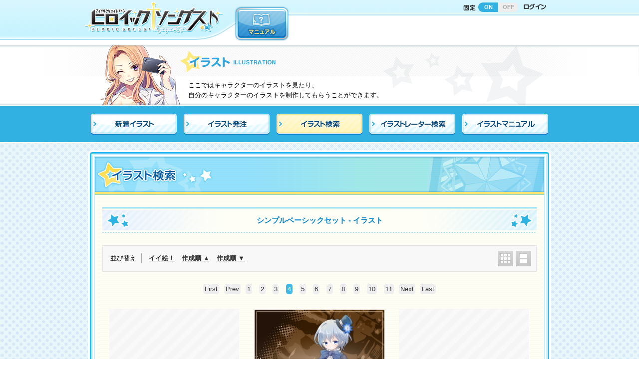

--- FILE ---
content_type: text/html; charset=UTF-8
request_url: https://herouta.jp/illust/view_list/illust_goods_id:7/page:4
body_size: 40234
content:
<!DOCTYPE html>
<html lang="ja">
<head>
<meta http-equiv="Content-Type" content="text/html; charset=utf-8" /><title>クリエイティブRPG ヒロイックソングス！- イラスト -</title>

<meta http-equiv="Content-Style-Type" content="text/css" />
<meta http-equiv="Content-Script-Type" content="text/javascript" />

<meta name="viewport" content="width=940">
<meta name="Author" content="Copyrightc2017 Frontier Works Inc. All rights reserved." />
<meta name="Keywords" content="ヒロイックソングス！,クリエイティブ,RPG,ヒロウタ,イラストレーター,ライター,クリエイター,ゲームマスター,TRPG" />
<meta name="Description" content="つくりませ、アイドル！アイドルクリエイティブRPG[ヒロイックソングス！]公式サイト！" />
<meta property="og:title" content="つくりませ、アイドル！アイドルクリエイティブRPG ヒロイックソングス！ 公式サイト！" />
<meta property="og:type" content="website">
<meta property="og:url" content="https://herouta.jp/" />
<meta property="og:description" content="自分だけのキャラクターを創ってそのキャラクターのイラスト・小説などの作品が創られる、クリエイティブＲＰＧの最新作！" />
<meta property="og:image" content="https://herouta.jp/assets/img/share/facebook-ogpsd.jpg" />
<meta name="msapplication-config" content="none">
<link rel="apple-touch-icon" sizes="152x152" href="/assets/img/share/icon152.png">
<link rel="apple-touch-icon-precomposed" sizes="152x152" href="/assets/img/share/icon152.png">
<link rel="apple-touch-icon" sizes="120x120" href="/assets/img/share/icon120.png">
<link rel="apple-touch-icon-precomposed" sizes="120x120" href="/assets/img/share/icon120.png">
<link rel="apple-touch-icon" sizes="114x114" href="/assets/img/share/icon114.png">
<link rel="apple-touch-icon-precomposed" sizes="114x114" href="/assets/img/share/icon114.png">
<link rel="apple-touch-icon" sizes="72x72" href="/assets/img/share/icon72.png">
<link rel="apple-touch-icon-precomposed" sizes="72x72" href="/assets/img/share/icon72.png">
<link rel="apple-touch-icon" sizes="57x57" href="/assets/img/share/icon57.png">
<link rel="apple-touch-icon-precomposed" sizes="57x57" href="/assets/img/share/icon57.png">
<link rel="icon" type="image/png" href="/assets/img/share/fav16.png" sizes="16x16">
<link rel="icon" type="image/png" href="/assets/img/share/fav32.png" sizes="32x32">
<link rel="icon" type="image/png" href="/assets/img/share/fav48.png" sizes="48x48">
<link rel="icon" type="image/png" href="/assets/img/share/fav152.png" sizes="152x152">
<link href="/assets/css/reset.css" rel="stylesheet" />
<link href="/assets/css/common_style.css" rel="stylesheet" />
<script type="text/javascript" src="/assets/js/import.js"></script>
<!--/asset-->

<link href="/main/common/css/site_main_common_style.css?20180125" rel="stylesheet" type="text/css" />
<script type="text/javascript" src="/main/common/js/jquery.cookie.js"></script>
<script type="text/javascript" src="/main/common/js/site_main_common_setting.js"></script>
<!--/main-->

<link rel="stylesheet" type="text/css" href="/main/illustration/css/illustration.css"/><link rel="stylesheet" type="text/css" href="/main/illustration/css/fancybox/jquery.fancybox-1.3.4.css"/><!--/css-->

<script type="text/javascript" src="/main/illustration/js/view_list.js"></script><script type="text/javascript" src="/main/illustration/js/jquery.fancybox-1.3.4.j2.pack.js"></script><!--/js-->




</head>
<body>

<div id="main_header">
<header>
	<div id="main_header_inner">
	<div id="main_header_inner_02">
	<h1 id="logo"><a href="/top">
	<img src="/main/common/img/logo.png" width="280" height="80" alt="クリエイティブRPG ヒロイックソングス！"/>
	</a></h1>
	<div class="hnav_01">
		 <nav>
			<ul>
				<li class="header_control">
				<div class="ttl">
					<img src="/main/common/img/hnav_header_control.png" width="27" height="15" alt=""/>
				</div>
				<div class="btn">
					<a href="" class="on">ON</a><a href="" class="off">OFF</a>
				</div>
				</li>
				<li class="login"><a href="/user/login"><img src="/main/common/img/hnav_login_off.png" width="47" height="15" alt=""/></a></li>
			 </ul>
		 </nav>
	</div>
	<!--/hnav_01-->
	 
	<div class="hnav_02 drop_menu">
		<nav>
			<ul>
				<li><a href="/information/manual/character_registry"><img src="/main/common/img/hnav_manual_off.png" width="110" height="71" alt="マニュアル"/></a></li>
			</ul>
		</nav>
	</div>
	<!--/hnav_02-->
	
	</div>
	</div>
</header>
</div>
<!--/main_header-->


<div id="ttl_category">
  <div class="ttl_category_img"><img src="/main/illustration/img/img_category_catch.png" width="200" height="120" alt=""/></div>
  <div class="ttl_category_shadow"></div>
  <div class="ttl_category_innner">
    <h2><img src="/main/illustration/img/ttl_category.png" width="315" height="62" alt="イラスト"/></h2>
    <p>ここではキャラクターのイラストを見たり、<br>
    自分のキャラクターのイラストを制作してもらうことができます。</p>
  </div>
</div> 

<div id="container" class="illustration_search">
  <div class="local_nav">
    <nav><!--
      --><ul><!--
        --><li class="illustration_list"><a href="/illust/view_list/all"><img src="/main/illustration/img/localnav_01.png" width="172" height="42" alt="新着イラスト"/></a></li><!--
        --><li class="illustration_menu"><a href="/illust/illust_menu"><img src="/main/illustration/img/localnav_02.png" width="172" height="42" alt="イラスト発注"/></a></li><!--
        --><li class="illustration_search"><a href="/illust/illust_search/all"><img src="/main/illustration/img/localnav_03.png" width="172" height="42" alt="イラスト検索"/></a></li><!--
        --><li class="illustrator_search"><a href="/illust/illustrator_search/all"><img src="/main/illustration/img/localnav_04.png" width="172" height="42" alt="イラストレーター検索"/></a></li><!--
        --><li><a href="/information/manual/illust"><img src="/main/illustration/img/localnav_05.png" width="172" height="42" alt="イラストマニュアル"/></a></li><!--
      --></ul><!--　
    --></nav>
  </div>

  <div id="contents_top"></div>
  <div id="contents">
    <div id="contents_inner">
    <article>
      <div class="ttl_page">
        <h2><img src="/main/illustration/img/ttl_illustration_search.png" width="900" height="76" alt="イラスト検索"/></h2>
      </div>
      
      <div class="width_limiter">

        <div class="block_search_result">
        <section>
        <h3 class="ttl_catch_blue">
シンプルベーシックセット -         イラスト</h3>
        <div id="ajax_list_anc" class="link_anc"></div>
        <div id="ajax_list">
      <div class="display_change">
        <dl>
          <dt>並び替え</dt>
          <dd><a href="/illust/view_list/page:4/illust_goods_id:7/sort:IllustVote/direction:desc" id="link-610421460">イイ絵！</a></dd>
          <dd><a href="/illust/view_list/page:4/illust_goods_id:7/sort:IllustCreated/direction:asc" id="link-106029628">作成順&nbsp;▲</a></dd>
          <dd><a href="/illust/view_list/page:4/illust_goods_id:7/sort:IllustCreated/direction:desc" id="link-727655766">作成順&nbsp;▼</a></dd>
        </dl>
        <ul><!--
          --><li><a href="/illust/view_list/page:4/illust_goods_id:7/display:thumbnail" id="link-1689213796"><img src="/main/common/img/btn_change_column_three.png" width="31" height="31" alt="サムネイル"/></a></li><!--
          --><li><a href="/illust/view_list/page:10/illust_goods_id:7/display:column" id="link-743313531"><img src="/main/common/img/btn_change_column_one.png" width="31" height="31" alt="1カラム表示"/></a></li><!--
          --></ul>
        </div>
        
<div class="page_nav">
<span><a href="/illust/view_list/illust_goods_id:7" id="link-31588137" rel="first">First</a></span><span class="prev"><a href="/illust/view_list/page:3/illust_goods_id:7" id="link-1456777865" rel="prev">Prev</a></span><span><a href="/illust/view_list/illust_goods_id:7" id="link-342021904">1</a></span> <span><a href="/illust/view_list/page:2/illust_goods_id:7" id="link-389900240">2</a></span> <span><a href="/illust/view_list/page:3/illust_goods_id:7" id="link-539774042">3</a></span> <span class="current"><a>4</a></span> <span><a href="/illust/view_list/page:5/illust_goods_id:7" id="link-1578517561">5</a></span> <span><a href="/illust/view_list/page:6/illust_goods_id:7" id="link-380903658">6</a></span> <span><a href="/illust/view_list/page:7/illust_goods_id:7" id="link-596404024">7</a></span> <span><a href="/illust/view_list/page:8/illust_goods_id:7" id="link-1164012236">8</a></span> <span><a href="/illust/view_list/page:9/illust_goods_id:7" id="link-1661920127">9</a></span> <span><a href="/illust/view_list/page:10/illust_goods_id:7" id="link-1036527227">10</a></span> <span><a href="/illust/view_list/page:11/illust_goods_id:7" id="link-904655471">11</a></span><span class="next"><a href="/illust/view_list/page:5/illust_goods_id:7" id="link-780140815" rel="next">Next</a></span><span><a href="/illust/view_list/page:62/illust_goods_id:7" id="link-1944087649" rel="last">Last</a></span></div>
<!--page_nav-->        
        
        
        <div class="block_illustration_list three_column">
        
                  <div class="box">
            <div class="img">
              <a href="/illust/view/ic00048011/?1769633439" rel="view_list" title="巨獣狩りIC"><img src="/ximage/img/_user/0/HSM0001329/ic00048011.jpg" alt="巨獣狩りIC" width="48"/></a>            </div>
            <div class="illust_status">
              <h3 class="illustrator_name">Illust : <a href="/illust/illustrator/MAT9963221">ＫＫＲ</a></h3>
              <p class="illust_category">
                巨獣狩りIC              </p>
              <p class="illust_name">
                <a href="/personal/index/HSM0001329">黒瀬　心美</a>              </p>
            </div>
          </div> 
          <!--/box-->
                  <div class="box">
            <div class="img">
              <a href="/illust/view/al00047862/?1769633439" rel="view_list" title="お掃除手伝いモード"><img src="/ximage/img/_user/0/HSL0008134/al00047862_thm.jpg" alt="お掃除手伝いモード" width=""/></a>            </div>
            <div class="illust_status">
              <h3 class="illustrator_name">Illust : <a href="/illust/illustrator/MAT9963858">ｍｏｃｈｉ３５９</a></h3>
              <p class="illust_category">
                お掃除手伝いモード              </p>
              <p class="illust_name">
                <a href="/personal/index/HSL0008134">ノルテ・イヴェール</a>              </p>
            </div>
          </div> 
          <!--/box-->
                  <div class="box">
            <div class="img">
              <a href="/illust/view/ic00047861/?1769633439" rel="view_list" title="気だるげノルテ"><img src="/ximage/img/_user/0/HSL0008134/ic00047861.jpg" alt="気だるげノルテ" width="48"/></a>            </div>
            <div class="illust_status">
              <h3 class="illustrator_name">Illust : <a href="/illust/illustrator/MAT9963858">ｍｏｃｈｉ３５９</a></h3>
              <p class="illust_category">
                気だるげノルテ              </p>
              <p class="illust_name">
                <a href="/personal/index/HSL0008134">ノルテ・イヴェール</a>              </p>
            </div>
          </div> 
          <!--/box-->
                  <div class="box">
            <div class="img">
              <a href="/illust/view/al00047842/?1769633439" rel="view_list" title="灰かぶりの歌うたい"><img src="/ximage/img/_user/0/HSL0008126/al00047842_thm.jpg" alt="灰かぶりの歌うたい" width=""/></a>            </div>
            <div class="illust_status">
              <h3 class="illustrator_name">Illust : <a href="/illust/illustrator/MAT9963540">１５５５</a></h3>
              <p class="illust_category">
                灰かぶりの歌うたい              </p>
              <p class="illust_name">
                <a href="/personal/index/HSL0008126">ケルル・ルー</a>              </p>
            </div>
          </div> 
          <!--/box-->
                  <div class="box">
            <div class="img">
              <a href="/illust/view/ic00047841/?1769633439" rel="view_list" title="～♪"><img src="/ximage/img/_user/0/HSL0008126/ic00047841.jpg" alt="～♪" width="48"/></a>            </div>
            <div class="illust_status">
              <h3 class="illustrator_name">Illust : <a href="/illust/illustrator/MAT9963540">１５５５</a></h3>
              <p class="illust_category">
                ～♪              </p>
              <p class="illust_name">
                <a href="/personal/index/HSL0008126">ケルル・ルー</a>              </p>
            </div>
          </div> 
          <!--/box-->
                  <div class="box">
            <div class="img">
              <a href="/illust/view/al00047342/?1769633439" rel="view_list" title="全身カット"><img src="/ximage/img/_user/0/HSM0007449/al00047342_thm.jpg" alt="全身カット" width=""/></a>            </div>
            <div class="illust_status">
              <h3 class="illustrator_name">Illust : <a href="/illust/illustrator/MAT9962518">遊慧</a></h3>
              <p class="illust_category">
                全身カット              </p>
              <p class="illust_name">
                <a href="/personal/index/HSM0007449">レイ・トレード</a>              </p>
            </div>
          </div> 
          <!--/box-->
                  <div class="box">
            <div class="img">
              <a href="/illust/view/ic00047341/?1769633439" rel="view_list" title="アイコン"><img src="/ximage/img/_user/0/HSM0007449/ic00047341.jpg" alt="アイコン" width="48"/></a>            </div>
            <div class="illust_status">
              <h3 class="illustrator_name">Illust : <a href="/illust/illustrator/MAT9962518">遊慧</a></h3>
              <p class="illust_category">
                アイコン              </p>
              <p class="illust_name">
                <a href="/personal/index/HSM0007449">レイ・トレード</a>              </p>
            </div>
          </div> 
          <!--/box-->
                  <div class="box">
            <div class="img">
              <a href="/illust/view/al00047482/?1769633439" rel="view_list" title="ヘソダシの王子様"><img src="/ximage/img/_user/0/HSM0000017/al00047482_thm.jpg" alt="ヘソダシの王子様" width=""/></a>            </div>
            <div class="illust_status">
              <h3 class="illustrator_name">Illust : <a href="/illust/illustrator/MAT9962709">しらたき</a></h3>
              <p class="illust_category">
                ヘソダシの王子様              </p>
              <p class="illust_name">
                <a href="/personal/index/HSM0000017">天導寺　朱</a>              </p>
            </div>
          </div> 
          <!--/box-->
                  <div class="box">
            <div class="img">
              <a href="/illust/view/ic00047481/?1769633439" rel="view_list" title="アイコン"><img src="/ximage/img/_user/0/HSM0000017/ic00047481.jpg" alt="アイコン" width="48"/></a>            </div>
            <div class="illust_status">
              <h3 class="illustrator_name">Illust : <a href="/illust/illustrator/MAT9962709">しらたき</a></h3>
              <p class="illust_category">
                アイコン              </p>
              <p class="illust_name">
                <a href="/personal/index/HSM0000017">天導寺　朱</a>              </p>
            </div>
          </div> 
          <!--/box-->
                  <div class="box">
            <div class="img">
              <a href="/illust/view/al00044872/?1769633439" rel="view_list" title="蘇芳の狩人"><img src="/ximage/img/_user/0/HSM0005424/al00044872_thm.jpg" alt="蘇芳の狩人" width=""/></a>            </div>
            <div class="illust_status">
              <h3 class="illustrator_name">Illust : <a href="/illust/illustrator/MAT9963221">ＫＫＲ</a></h3>
              <p class="illust_category">
                蘇芳の狩人              </p>
              <p class="illust_name">
                <a href="/personal/index/HSM0005424">行坂　貫</a>              </p>
            </div>
          </div> 
          <!--/box-->
                  <div class="box">
            <div class="img">
              <a href="/illust/view/ic00044871/?1769633439" rel="view_list" title="冷たい視線"><img src="/ximage/img/_user/0/HSM0005424/ic00044871.jpg" alt="冷たい視線" width="48"/></a>            </div>
            <div class="illust_status">
              <h3 class="illustrator_name">Illust : <a href="/illust/illustrator/MAT9963221">ＫＫＲ</a></h3>
              <p class="illust_category">
                冷たい視線              </p>
              <p class="illust_name">
                <a href="/personal/index/HSM0005424">行坂　貫</a>              </p>
            </div>
          </div> 
          <!--/box-->
                  <div class="box">
            <div class="img">
              <a href="/illust/view/al00046022/?1769633439" rel="view_list" title="ヴィザード"><img src="/ximage/img/_user/0/HSM0008000/al00046022_thm.jpg" alt="ヴィザード" width=""/></a>            </div>
            <div class="illust_status">
              <h3 class="illustrator_name">Illust : <a href="/illust/illustrator/MAT9963787">まめち</a></h3>
              <p class="illust_category">
                ヴィザード              </p>
              <p class="illust_name">
                <a href="/personal/index/HSM0008000">レイ・クーパー</a>              </p>
            </div>
          </div> 
          <!--/box-->
                  <div class="box">
            <div class="img">
              <a href="/illust/view/ic00046021/?1769633439" rel="view_list" title="ウィザードIC"><img src="/ximage/img/_user/0/HSM0008000/ic00046021.jpg" alt="ウィザードIC" width="48"/></a>            </div>
            <div class="illust_status">
              <h3 class="illustrator_name">Illust : <a href="/illust/illustrator/MAT9963787">まめち</a></h3>
              <p class="illust_category">
                ウィザードIC              </p>
              <p class="illust_name">
                <a href="/personal/index/HSM0008000">レイ・クーパー</a>              </p>
            </div>
          </div> 
          <!--/box-->
                  <div class="box">
            <div class="img">
              <a href="/illust/view/al00045462/?1769633439" rel="view_list" title="全身カット（私服）"><img src="/ximage/img/_user/0/HSM0000836/al00045462_thm.jpg" alt="全身カット（私服）" width=""/></a>            </div>
            <div class="illust_status">
              <h3 class="illustrator_name">Illust : <a href="/illust/illustrator/MAT9963378">集</a></h3>
              <p class="illust_category">
                全身カット（私服）              </p>
              <p class="illust_name">
                <a href="/personal/index/HSM0000836">橘　樹</a>              </p>
            </div>
          </div> 
          <!--/box-->
                  <div class="box">
            <div class="img">
              <a href="/illust/view/ic00045461/?1769633439" rel="view_list" title="デフォルトIC"><img src="/ximage/img/_user/0/HSM0000836/ic00045461.jpg" alt="デフォルトIC" width="48"/></a>            </div>
            <div class="illust_status">
              <h3 class="illustrator_name">Illust : <a href="/illust/illustrator/MAT9963378">集</a></h3>
              <p class="illust_category">
                デフォルトIC              </p>
              <p class="illust_name">
                <a href="/personal/index/HSM0000836">橘　樹</a>              </p>
            </div>
          </div> 
          <!--/box-->
                  <div class="box">
            <div class="img">
              <a href="/illust/view/al00044852/?1769633439" rel="view_list" title="紅の狂想曲"><img src="/ximage/img/_user/0/HSM0001329/al00044852_thm.jpg" alt="紅の狂想曲" width=""/></a>            </div>
            <div class="illust_status">
              <h3 class="illustrator_name">Illust : <a href="/illust/illustrator/MAT9963221">ＫＫＲ</a></h3>
              <p class="illust_category">
                紅の狂想曲              </p>
              <p class="illust_name">
                <a href="/personal/index/HSM0001329">黒瀬　心美</a>              </p>
            </div>
          </div> 
          <!--/box-->
                  <div class="box">
            <div class="img">
              <a href="/illust/view/ic00044851/?1769633439" rel="view_list" title="吸血姫（ライブバージョン）"><img src="/ximage/img/_user/0/HSM0001329/ic00044851.jpg" alt="吸血姫（ライブバージョン）" width="48"/></a>            </div>
            <div class="illust_status">
              <h3 class="illustrator_name">Illust : <a href="/illust/illustrator/MAT9963221">ＫＫＲ</a></h3>
              <p class="illust_category">
                吸血姫（ライブバージョン）              </p>
              <p class="illust_name">
                <a href="/personal/index/HSM0001329">黒瀬　心美</a>              </p>
            </div>
          </div> 
          <!--/box-->
                  <div class="box">
            <div class="img">
              <a href="/illust/view/al00046352/?1769633439" rel="view_list" title="新米アイドル！"><img src="/ximage/img/_user/0/HSL0008037/al00046352_thm.jpg" alt="新米アイドル！" width=""/></a>            </div>
            <div class="illust_status">
              <h3 class="illustrator_name">Illust : <a href="/illust/illustrator/MAT9963143">あまのき</a></h3>
              <p class="illust_category">
                新米アイドル！              </p>
              <p class="illust_name">
                <a href="/personal/index/HSL0008037">サヤカ・ムーンアイル</a>              </p>
            </div>
          </div> 
          <!--/box-->
                  <div class="box">
            <div class="img">
              <a href="/illust/view/ic00046351/?1769633439" rel="view_list" title="アイコン"><img src="/ximage/img/_user/0/HSL0008037/ic00046351.jpg" alt="アイコン" width="48"/></a>            </div>
            <div class="illust_status">
              <h3 class="illustrator_name">Illust : <a href="/illust/illustrator/MAT9963143">あまのき</a></h3>
              <p class="illust_category">
                アイコン              </p>
              <p class="illust_name">
                <a href="/personal/index/HSL0008037">サヤカ・ムーンアイル</a>              </p>
            </div>
          </div> 
          <!--/box-->
                  <div class="box">
            <div class="img">
              <a href="/illust/view/al00046122/?1769633439" rel="view_list" title="白いマットのジャングルに"><img src="/ximage/img/_user/0/HSM0003776/al00046122_thm.jpg" alt="白いマットのジャングルに" width=""/></a>            </div>
            <div class="illust_status">
              <h3 class="illustrator_name">Illust : <a href="/illust/illustrator/MAT9961861">ちとせみどり</a></h3>
              <p class="illust_category">
                白いマットのジャングルに              </p>
              <p class="illust_name">
                <a href="/personal/index/HSM0003776">永見　音萌香</a>              </p>
            </div>
          </div> 
          <!--/box-->
                  <div class="box">
            <div class="img">
              <a href="/illust/view/ic00046121/?1769633439" rel="view_list" title="ネモ・リーン参上？"><img src="/ximage/img/_user/0/HSM0003776/ic00046121.jpg" alt="ネモ・リーン参上？" width="48"/></a>            </div>
            <div class="illust_status">
              <h3 class="illustrator_name">Illust : <a href="/illust/illustrator/MAT9961861">ちとせみどり</a></h3>
              <p class="illust_category">
                ネモ・リーン参上？              </p>
              <p class="illust_name">
                <a href="/personal/index/HSM0003776">永見　音萌香</a>              </p>
            </div>
          </div> 
          <!--/box-->
                
                
        </div>
        <!--/block_style_list-->
        
        
        
        
<div class="page_nav">
<span><a href="/illust/view_list/illust_goods_id:7" id="link-496600179" rel="first">First</a></span><span class="prev"><a href="/illust/view_list/page:3/illust_goods_id:7" id="link-1207788668" rel="prev">Prev</a></span><span><a href="/illust/view_list/illust_goods_id:7" id="link-1182030998">1</a></span> <span><a href="/illust/view_list/page:2/illust_goods_id:7" id="link-363061463">2</a></span> <span><a href="/illust/view_list/page:3/illust_goods_id:7" id="link-1399399887">3</a></span> <span class="current"><a>4</a></span> <span><a href="/illust/view_list/page:5/illust_goods_id:7" id="link-1213775723">5</a></span> <span><a href="/illust/view_list/page:6/illust_goods_id:7" id="link-1214252396">6</a></span> <span><a href="/illust/view_list/page:7/illust_goods_id:7" id="link-1232365329">7</a></span> <span><a href="/illust/view_list/page:8/illust_goods_id:7" id="link-929128545">8</a></span> <span><a href="/illust/view_list/page:9/illust_goods_id:7" id="link-762559552">9</a></span> <span><a href="/illust/view_list/page:10/illust_goods_id:7" id="link-2005026548">10</a></span> <span><a href="/illust/view_list/page:11/illust_goods_id:7" id="link-2013973055">11</a></span><span class="next"><a href="/illust/view_list/page:5/illust_goods_id:7" id="link-248859599" rel="next">Next</a></span><span><a href="/illust/view_list/page:62/illust_goods_id:7" id="link-1059251218" rel="last">Last</a></span></div>
<!--page_nav--><script type="text/javascript">
//<![CDATA[
$(document).ready(function () {$("#link-610421460").bind("click", function (event) {$.ajax({complete:function (XMLHttpRequest, textStatus) {reset(); set_f_box(); history.replaceState(null, null, this.url);}, dataType:"html", success:function (data, textStatus) {$("#ajax_list").html(data);}, url:"\/illust\/view_list\/page:4\/illust_goods_id:7\/sort:IllustVote\/direction:desc"});
return false;});
$("#link-106029628").bind("click", function (event) {$.ajax({complete:function (XMLHttpRequest, textStatus) {reset(); set_f_box(); history.replaceState(null, null, this.url);}, dataType:"html", success:function (data, textStatus) {$("#ajax_list").html(data);}, url:"\/illust\/view_list\/page:4\/illust_goods_id:7\/sort:IllustCreated\/direction:asc"});
return false;});
$("#link-727655766").bind("click", function (event) {$.ajax({complete:function (XMLHttpRequest, textStatus) {reset(); set_f_box(); history.replaceState(null, null, this.url);}, dataType:"html", success:function (data, textStatus) {$("#ajax_list").html(data);}, url:"\/illust\/view_list\/page:4\/illust_goods_id:7\/sort:IllustCreated\/direction:desc"});
return false;});
$("#link-1689213796").bind("click", function (event) {$.ajax({complete:function (XMLHttpRequest, textStatus) {reset(); set_f_box(); history.replaceState(null, null, this.url);}, dataType:"html", success:function (data, textStatus) {$("#ajax_list").html(data);}, url:"\/illust\/view_list\/page:4\/illust_goods_id:7\/display:thumbnail"});
return false;});
$("#link-743313531").bind("click", function (event) {$.ajax({complete:function (XMLHttpRequest, textStatus) {reset(); set_f_box(); history.replaceState(null, null, this.url);}, dataType:"html", success:function (data, textStatus) {$("#ajax_list").html(data);}, url:"\/illust\/view_list\/page:10\/illust_goods_id:7\/display:column"});
return false;});
$("#link-31588137").bind("click", function (event) {$.ajax({complete:function (XMLHttpRequest, textStatus) {reset(); set_f_box(); history.replaceState(null, null, this.url);}, dataType:"html", success:function (data, textStatus) {$("#ajax_list").html(data);}, url:"\/illust\/view_list\/illust_goods_id:7"});
return false;});
$("#link-1456777865").bind("click", function (event) {$.ajax({complete:function (XMLHttpRequest, textStatus) {reset(); set_f_box(); history.replaceState(null, null, this.url);}, dataType:"html", success:function (data, textStatus) {$("#ajax_list").html(data);}, url:"\/illust\/view_list\/page:3\/illust_goods_id:7"});
return false;});
$("#link-342021904").bind("click", function (event) {$.ajax({complete:function (XMLHttpRequest, textStatus) {reset(); set_f_box(); history.replaceState(null, null, this.url);}, dataType:"html", success:function (data, textStatus) {$("#ajax_list").html(data);}, url:"\/illust\/view_list\/illust_goods_id:7"});
return false;});
$("#link-389900240").bind("click", function (event) {$.ajax({complete:function (XMLHttpRequest, textStatus) {reset(); set_f_box(); history.replaceState(null, null, this.url);}, dataType:"html", success:function (data, textStatus) {$("#ajax_list").html(data);}, url:"\/illust\/view_list\/page:2\/illust_goods_id:7"});
return false;});
$("#link-539774042").bind("click", function (event) {$.ajax({complete:function (XMLHttpRequest, textStatus) {reset(); set_f_box(); history.replaceState(null, null, this.url);}, dataType:"html", success:function (data, textStatus) {$("#ajax_list").html(data);}, url:"\/illust\/view_list\/page:3\/illust_goods_id:7"});
return false;});
$("#link-1578517561").bind("click", function (event) {$.ajax({complete:function (XMLHttpRequest, textStatus) {reset(); set_f_box(); history.replaceState(null, null, this.url);}, dataType:"html", success:function (data, textStatus) {$("#ajax_list").html(data);}, url:"\/illust\/view_list\/page:5\/illust_goods_id:7"});
return false;});
$("#link-380903658").bind("click", function (event) {$.ajax({complete:function (XMLHttpRequest, textStatus) {reset(); set_f_box(); history.replaceState(null, null, this.url);}, dataType:"html", success:function (data, textStatus) {$("#ajax_list").html(data);}, url:"\/illust\/view_list\/page:6\/illust_goods_id:7"});
return false;});
$("#link-596404024").bind("click", function (event) {$.ajax({complete:function (XMLHttpRequest, textStatus) {reset(); set_f_box(); history.replaceState(null, null, this.url);}, dataType:"html", success:function (data, textStatus) {$("#ajax_list").html(data);}, url:"\/illust\/view_list\/page:7\/illust_goods_id:7"});
return false;});
$("#link-1164012236").bind("click", function (event) {$.ajax({complete:function (XMLHttpRequest, textStatus) {reset(); set_f_box(); history.replaceState(null, null, this.url);}, dataType:"html", success:function (data, textStatus) {$("#ajax_list").html(data);}, url:"\/illust\/view_list\/page:8\/illust_goods_id:7"});
return false;});
$("#link-1661920127").bind("click", function (event) {$.ajax({complete:function (XMLHttpRequest, textStatus) {reset(); set_f_box(); history.replaceState(null, null, this.url);}, dataType:"html", success:function (data, textStatus) {$("#ajax_list").html(data);}, url:"\/illust\/view_list\/page:9\/illust_goods_id:7"});
return false;});
$("#link-1036527227").bind("click", function (event) {$.ajax({complete:function (XMLHttpRequest, textStatus) {reset(); set_f_box(); history.replaceState(null, null, this.url);}, dataType:"html", success:function (data, textStatus) {$("#ajax_list").html(data);}, url:"\/illust\/view_list\/page:10\/illust_goods_id:7"});
return false;});
$("#link-904655471").bind("click", function (event) {$.ajax({complete:function (XMLHttpRequest, textStatus) {reset(); set_f_box(); history.replaceState(null, null, this.url);}, dataType:"html", success:function (data, textStatus) {$("#ajax_list").html(data);}, url:"\/illust\/view_list\/page:11\/illust_goods_id:7"});
return false;});
$("#link-780140815").bind("click", function (event) {$.ajax({complete:function (XMLHttpRequest, textStatus) {reset(); set_f_box(); history.replaceState(null, null, this.url);}, dataType:"html", success:function (data, textStatus) {$("#ajax_list").html(data);}, url:"\/illust\/view_list\/page:5\/illust_goods_id:7"});
return false;});
$("#link-1944087649").bind("click", function (event) {$.ajax({complete:function (XMLHttpRequest, textStatus) {reset(); set_f_box(); history.replaceState(null, null, this.url);}, dataType:"html", success:function (data, textStatus) {$("#ajax_list").html(data);}, url:"\/illust\/view_list\/page:62\/illust_goods_id:7"});
return false;});
$("#link-496600179").bind("click", function (event) {$.ajax({complete:function (XMLHttpRequest, textStatus) {reset(); set_f_box(); history.replaceState(null, null, this.url);}, dataType:"html", success:function (data, textStatus) {$("#ajax_list").html(data);}, url:"\/illust\/view_list\/illust_goods_id:7"});
return false;});
$("#link-1207788668").bind("click", function (event) {$.ajax({complete:function (XMLHttpRequest, textStatus) {reset(); set_f_box(); history.replaceState(null, null, this.url);}, dataType:"html", success:function (data, textStatus) {$("#ajax_list").html(data);}, url:"\/illust\/view_list\/page:3\/illust_goods_id:7"});
return false;});
$("#link-1182030998").bind("click", function (event) {$.ajax({complete:function (XMLHttpRequest, textStatus) {reset(); set_f_box(); history.replaceState(null, null, this.url);}, dataType:"html", success:function (data, textStatus) {$("#ajax_list").html(data);}, url:"\/illust\/view_list\/illust_goods_id:7"});
return false;});
$("#link-363061463").bind("click", function (event) {$.ajax({complete:function (XMLHttpRequest, textStatus) {reset(); set_f_box(); history.replaceState(null, null, this.url);}, dataType:"html", success:function (data, textStatus) {$("#ajax_list").html(data);}, url:"\/illust\/view_list\/page:2\/illust_goods_id:7"});
return false;});
$("#link-1399399887").bind("click", function (event) {$.ajax({complete:function (XMLHttpRequest, textStatus) {reset(); set_f_box(); history.replaceState(null, null, this.url);}, dataType:"html", success:function (data, textStatus) {$("#ajax_list").html(data);}, url:"\/illust\/view_list\/page:3\/illust_goods_id:7"});
return false;});
$("#link-1213775723").bind("click", function (event) {$.ajax({complete:function (XMLHttpRequest, textStatus) {reset(); set_f_box(); history.replaceState(null, null, this.url);}, dataType:"html", success:function (data, textStatus) {$("#ajax_list").html(data);}, url:"\/illust\/view_list\/page:5\/illust_goods_id:7"});
return false;});
$("#link-1214252396").bind("click", function (event) {$.ajax({complete:function (XMLHttpRequest, textStatus) {reset(); set_f_box(); history.replaceState(null, null, this.url);}, dataType:"html", success:function (data, textStatus) {$("#ajax_list").html(data);}, url:"\/illust\/view_list\/page:6\/illust_goods_id:7"});
return false;});
$("#link-1232365329").bind("click", function (event) {$.ajax({complete:function (XMLHttpRequest, textStatus) {reset(); set_f_box(); history.replaceState(null, null, this.url);}, dataType:"html", success:function (data, textStatus) {$("#ajax_list").html(data);}, url:"\/illust\/view_list\/page:7\/illust_goods_id:7"});
return false;});
$("#link-929128545").bind("click", function (event) {$.ajax({complete:function (XMLHttpRequest, textStatus) {reset(); set_f_box(); history.replaceState(null, null, this.url);}, dataType:"html", success:function (data, textStatus) {$("#ajax_list").html(data);}, url:"\/illust\/view_list\/page:8\/illust_goods_id:7"});
return false;});
$("#link-762559552").bind("click", function (event) {$.ajax({complete:function (XMLHttpRequest, textStatus) {reset(); set_f_box(); history.replaceState(null, null, this.url);}, dataType:"html", success:function (data, textStatus) {$("#ajax_list").html(data);}, url:"\/illust\/view_list\/page:9\/illust_goods_id:7"});
return false;});
$("#link-2005026548").bind("click", function (event) {$.ajax({complete:function (XMLHttpRequest, textStatus) {reset(); set_f_box(); history.replaceState(null, null, this.url);}, dataType:"html", success:function (data, textStatus) {$("#ajax_list").html(data);}, url:"\/illust\/view_list\/page:10\/illust_goods_id:7"});
return false;});
$("#link-2013973055").bind("click", function (event) {$.ajax({complete:function (XMLHttpRequest, textStatus) {reset(); set_f_box(); history.replaceState(null, null, this.url);}, dataType:"html", success:function (data, textStatus) {$("#ajax_list").html(data);}, url:"\/illust\/view_list\/page:11\/illust_goods_id:7"});
return false;});
$("#link-248859599").bind("click", function (event) {$.ajax({complete:function (XMLHttpRequest, textStatus) {reset(); set_f_box(); history.replaceState(null, null, this.url);}, dataType:"html", success:function (data, textStatus) {$("#ajax_list").html(data);}, url:"\/illust\/view_list\/page:5\/illust_goods_id:7"});
return false;});
$("#link-1059251218").bind("click", function (event) {$.ajax({complete:function (XMLHttpRequest, textStatus) {reset(); set_f_box(); history.replaceState(null, null, this.url);}, dataType:"html", success:function (data, textStatus) {$("#ajax_list").html(data);}, url:"\/illust\/view_list\/page:62\/illust_goods_id:7"});
return false;});});
//]]>
</script>        </div>
        
        </section> 
        </div>
        
      </div>
      <!--/width_limiter-->

      
    </article>
    </div>
  </div>
  <div id="contents_bottom"></div>
<!--/contents-->
  </div>
<!--/container-->


<div id="main_footer">
<footer>
<div class="footer_legal_nav">
	<ul>
	<li><a href="http://www.fwinc.co.jp/aboutus/">運営会社</a></li>
	<li><a href="/support/terms_of_service">利用規約</a></li>
	<li><a href="/support/privacy_policy">プライバシーポリシー</a></li>
	<li><a href="/support/specified_commercial_cransactions">特定商取引法に基づく表記</a></li>
	<li><a href="/support/specified_commercial_cransactions">資金決済法に基づく情報提供</a></li>
	<li><a href="/support/pay_service_term">有料サービス利用規約</a></li>
	</ul>
</div>
<!---->
<div class="copyright">Copyright © 2017 Frontier Works Inc. All rights reserved.</div>

</footer>
</div>
<!--/main_footer-->

<div id="page_top"><a href="#main_header"><img src="/assets/img/page_top_off.png" width="74" height="70" alt="ページの先頭に戻る"/></a></div>


<!-- アクセス解析開始 --><div style=" display:none;">

<!-- RT開始 -->
<!-- GDN -->
<script type="text/javascript">
/* <![CDATA[ */
var google_conversion_id = 862173273;
var google_custom_params = window.google_tag_params;
var google_remarketing_only = true;
/* ]]> */
</script>
<script type="text/javascript" src="//www.googleadservices.com/pagead/conversion.js">
</script>
<noscript>
<div style="display:inline;">
<img height="1" width="1" style="border-style:none;" alt="" src="//googleads.g.doubleclick.net/pagead/viewthroughconversion/862173273/?guid=ON&amp;script=0"/>
</div>
</noscript>
<!-- GDN -->

<!-- google analytics -->
<script>
  (function(i,s,o,g,r,a,m){i['GoogleAnalyticsObject']=r;i[r]=i[r]||function(){
  (i[r].q=i[r].q||[]).push(arguments)},i[r].l=1*new Date();a=s.createElement(o),
  m=s.getElementsByTagName(o)[0];a.async=1;a.src=g;m.parentNode.insertBefore(a,m)
  })(window,document,'script','https://www.google-analytics.com/analytics.js','ga');
  ga('create', 'UA-92008852-1', 'auto');
  ga('send', 'pageview');
</script>
<!-- google analytics -->

<!-- RT終了 -->

</div><!-- アクセス解析終了 -->
</body>
</html>
